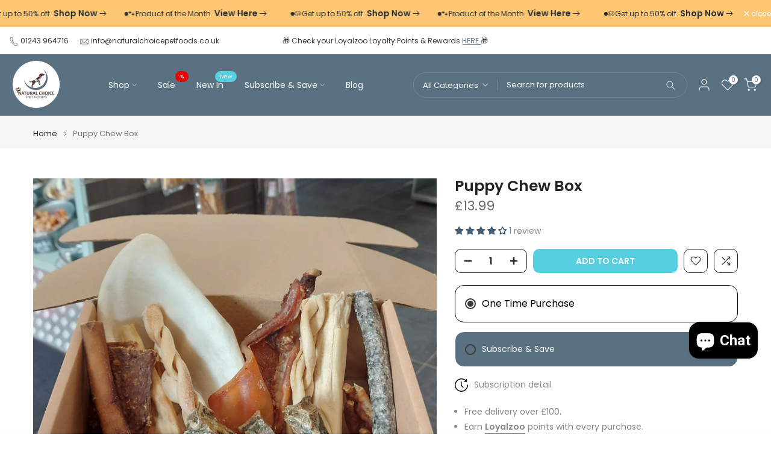

--- FILE ---
content_type: text/javascript; charset=utf-8
request_url: https://naturalchoicepetfoods.co.uk/products/puppy-chew-box.js
body_size: 697
content:
{"id":6894598979751,"title":"Puppy Chew Box","handle":"puppy-chew-box","description":"\u003cp\u003eThis Puppy Chew Box is full of chews that are 100% natural and great for your new addition.\u003c\/p\u003e\n\u003cp\u003eThis box comes with a range of chews and will include the following products: (contents may vary depending on stock - please let us know if your dog has any allergies)\u003c\/p\u003e\n\u003cul\u003e\n\u003cli\u003e\u003cspan style=\"color: #00aaff;\"\u003e\u003ca href=\"https:\/\/naturalchoicepetfoods.co.uk\/products\/jr-loose-beef-tails-100g\" style=\"color: #00aaff;\"\u003eBeef Tail x1\u003c\/a\u003e\u003c\/span\u003e\u003c\/li\u003e\n\u003cli\u003e\u003cspan style=\"color: #00aaff;\"\u003e\u003ca href=\"https:\/\/naturalchoicepetfoods.co.uk\/products\/anco-loose-lamb-tails-100g\" style=\"color: #00aaff;\"\u003eLamb Tail x1\u003c\/a\u003e\u003c\/span\u003e\u003c\/li\u003e\n\u003cli\u003e\u003cspan style=\"color: #00aaff;\"\u003e\u003ca href=\"https:\/\/naturalchoicepetfoods.co.uk\/products\/antos-large-cod-sticks-dog-chews\" style=\"color: #00aaff;\"\u003eCod Stick x1\u003c\/a\u003e\u003c\/span\u003e\u003c\/li\u003e\n\u003cli\u003e\u003cspan style=\"color: #00aaff;\"\u003e\u003ca href=\"https:\/\/naturalchoicepetfoods.co.uk\/products\/antos-chicken-feet-dog-chew\" style=\"color: #00aaff;\"\u003eChicken Feet x2\u003c\/a\u003e\u003c\/span\u003e\u003c\/li\u003e\n\u003cli\u003e\u003cspan style=\"color: #00aaff;\"\u003e\u003ca href=\"https:\/\/naturalchoicepetfoods.co.uk\/products\/antos-bulls-pizzle-12cm-dog-chews\" style=\"color: #00aaff;\"\u003ePizzle x1\u003c\/a\u003e\u003c\/span\u003e\u003c\/li\u003e\n\u003cli\u003e\u003cspan style=\"color: #00aaff;\"\u003e\u003ca href=\"https:\/\/naturalchoicepetfoods.co.uk\/products\/natural-choice-fish-skin-sticks\" style=\"color: #00aaff;\"\u003eFish Sticks x3\u003c\/a\u003e\u003c\/span\u003e\u003c\/li\u003e\n\u003cli\u003e\u003cspan style=\"color: #00aaff;\"\u003e\u003ca href=\"https:\/\/naturalchoicepetfoods.co.uk\/products\/antos-roasted-pigs-ears-dog-chews\" style=\"color: #00aaff;\"\u003ePigs Ear x1\u003c\/a\u003e\u003c\/span\u003e\u003c\/li\u003e\n\u003cli\u003e\u003cspan style=\"color: #00aaff;\"\u003eJR Sticks x2\u003c\/span\u003e\u003c\/li\u003e\n\u003cli\u003e\u003cspan style=\"color: #00aaff;\"\u003e\u003ca href=\"https:\/\/naturalchoicepetfoods.co.uk\/products\/anco-naturals\" style=\"color: #00aaff;\"\u003eLamb Braid x1\u003c\/a\u003e\u003c\/span\u003e\u003c\/li\u003e\n\u003cli\u003e\u003cspan style=\"color: #00aaff;\"\u003e\u003ca href=\"https:\/\/naturalchoicepetfoods.co.uk\/products\/anco-naturals-goat-braid\" style=\"color: #00aaff;\"\u003eGoat Braid x1\u003c\/a\u003e\u003c\/span\u003e\u003c\/li\u003e\n\u003cli\u003e\u003cspan style=\"color: #00aaff;\"\u003eMoon Bone x1\u003c\/span\u003e\u003c\/li\u003e\n\u003c\/ul\u003e\n\u003cp\u003e \u003c\/p\u003e","published_at":"2021-07-12T14:08:14+01:00","created_at":"2021-07-08T15:49:45+01:00","vendor":"Natural Choice Pet Foods","type":"Chews","tags":["Beef","Chews","Chicken","Cod","Goat","Lamb","Protein_Beef","Protein_Chicken","Protein_Cod","Protein_Goat","Protein_Lamb","Treat Box"],"price":1399,"price_min":1399,"price_max":1399,"available":true,"price_varies":false,"compare_at_price":null,"compare_at_price_min":0,"compare_at_price_max":0,"compare_at_price_varies":false,"variants":[{"id":40608126763175,"title":"Default Title","option1":"Default Title","option2":null,"option3":null,"sku":"","requires_shipping":true,"taxable":true,"featured_image":null,"available":true,"name":"Puppy Chew Box","public_title":null,"options":["Default Title"],"price":1399,"weight":700,"compare_at_price":null,"inventory_management":"shopify","barcode":"","requires_selling_plan":false,"selling_plan_allocations":[{"price_adjustments":[{"position":1,"price":1329}],"price":1329,"compare_at_price":1399,"per_delivery_price":1329,"selling_plan_id":4457267448,"selling_plan_group_id":"ebf8b948df6dff19f033c27dcfcfa2e9469263ba"},{"price_adjustments":[{"position":1,"price":1329}],"price":1329,"compare_at_price":1399,"per_delivery_price":1329,"selling_plan_id":4457300216,"selling_plan_group_id":"ebf8b948df6dff19f033c27dcfcfa2e9469263ba"},{"price_adjustments":[{"position":1,"price":1329}],"price":1329,"compare_at_price":1399,"per_delivery_price":1329,"selling_plan_id":4457332984,"selling_plan_group_id":"ebf8b948df6dff19f033c27dcfcfa2e9469263ba"},{"price_adjustments":[{"position":1,"price":1329}],"price":1329,"compare_at_price":1399,"per_delivery_price":1329,"selling_plan_id":710174867840,"selling_plan_group_id":"ebf8b948df6dff19f033c27dcfcfa2e9469263ba"},{"price_adjustments":[{"position":1,"price":1329}],"price":1329,"compare_at_price":1399,"per_delivery_price":1329,"selling_plan_id":710174900608,"selling_plan_group_id":"ebf8b948df6dff19f033c27dcfcfa2e9469263ba"}]}],"images":["\/\/cdn.shopify.com\/s\/files\/1\/0509\/3867\/5367\/products\/puppy-chew-box.jpg?v=1679575701"],"featured_image":"\/\/cdn.shopify.com\/s\/files\/1\/0509\/3867\/5367\/products\/puppy-chew-box.jpg?v=1679575701","options":[{"name":"Title","position":1,"values":["Default Title"]}],"url":"\/products\/puppy-chew-box","media":[{"alt":null,"id":31649874411768,"position":1,"preview_image":{"aspect_ratio":1.0,"height":1080,"width":1080,"src":"https:\/\/cdn.shopify.com\/s\/files\/1\/0509\/3867\/5367\/products\/puppy-chew-box.jpg?v=1679575701"},"aspect_ratio":1.0,"height":1080,"media_type":"image","src":"https:\/\/cdn.shopify.com\/s\/files\/1\/0509\/3867\/5367\/products\/puppy-chew-box.jpg?v=1679575701","width":1080}],"requires_selling_plan":false,"selling_plan_groups":[{"id":"ebf8b948df6dff19f033c27dcfcfa2e9469263ba","name":"Treat Boxes","options":[{"name":"Delivery every","position":1,"values":["1MONTH1MONTHMIN_CYCLES=1MAX_CYCLES=NULLtrue-5.0-PERCENTAGEnullMonthly Subscription Save 5%","3MONTH3MONTHMIN_CYCLES=1MAX_CYCLES=NULLtrue-5.0-PERCENTAGEnull3 Monthly Subscription Save 5%","6MONTH6MONTHMIN_CYCLES=1MAX_CYCLES=NULLtrue-5.0-PERCENTAGEnull6 Monthly Subscription Save 10%","2WEEK2WEEKMIN_CYCLES=NULLMAX_CYCLES=NULLtrue-5.0-PERCENTAGEnull2 Weekly Subscription Save 5%","6WEEK6WEEKMIN_CYCLES=NULLMAX_CYCLES=NULLtrue-5.0-PERCENTAGEnull6 Weekly Subscription Save 5%"]}],"selling_plans":[{"id":4457267448,"name":"Monthly Subscription Save 5%","description":"Delivery every month","options":[{"name":"Delivery every","position":1,"value":"1MONTH1MONTHMIN_CYCLES=1MAX_CYCLES=NULLtrue-5.0-PERCENTAGEnullMonthly Subscription Save 5%"}],"recurring_deliveries":true,"price_adjustments":[{"order_count":null,"position":1,"value_type":"percentage","value":5}]},{"id":4457300216,"name":"3 Monthly Subscription Save 5%","description":"Delivered every 3 months","options":[{"name":"Delivery every","position":1,"value":"3MONTH3MONTHMIN_CYCLES=1MAX_CYCLES=NULLtrue-5.0-PERCENTAGEnull3 Monthly Subscription Save 5%"}],"recurring_deliveries":true,"price_adjustments":[{"order_count":null,"position":1,"value_type":"percentage","value":5}]},{"id":4457332984,"name":"6 Monthly Subscription Save 10%","description":"Delivered every 6 months","options":[{"name":"Delivery every","position":1,"value":"6MONTH6MONTHMIN_CYCLES=1MAX_CYCLES=NULLtrue-5.0-PERCENTAGEnull6 Monthly Subscription Save 10%"}],"recurring_deliveries":true,"price_adjustments":[{"order_count":null,"position":1,"value_type":"percentage","value":5}]},{"id":710174867840,"name":"2 Weekly Subscription Save 5%","description":"","options":[{"name":"Delivery every","position":1,"value":"2WEEK2WEEKMIN_CYCLES=NULLMAX_CYCLES=NULLtrue-5.0-PERCENTAGEnull2 Weekly Subscription Save 5%"}],"recurring_deliveries":true,"price_adjustments":[{"order_count":null,"position":1,"value_type":"percentage","value":5}]},{"id":710174900608,"name":"6 Weekly Subscription Save 5%","description":"","options":[{"name":"Delivery every","position":1,"value":"6WEEK6WEEKMIN_CYCLES=NULLMAX_CYCLES=NULLtrue-5.0-PERCENTAGEnull6 Weekly Subscription Save 5%"}],"recurring_deliveries":true,"price_adjustments":[{"order_count":null,"position":1,"value_type":"percentage","value":5}]}],"app_id":"appstle"}]}